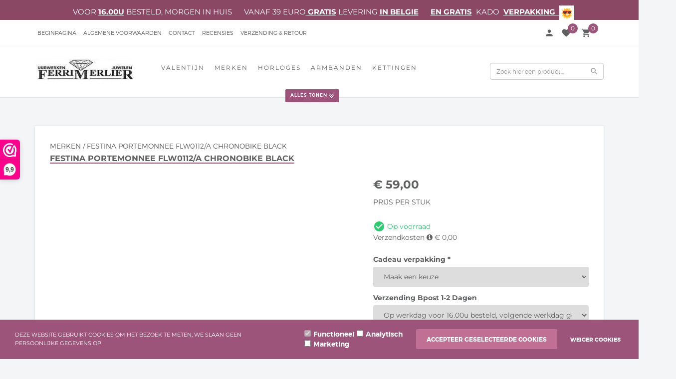

--- FILE ---
content_type: text/xml; charset="utf-8"
request_url: https://juwelierferrimerlier.be/website/Includes/AjaxFunctions/WebsiteAjaxHandler.php?Show=Product
body_size: 113
content:
<?xml version="1.0" encoding="utf-8" ?><xjx><cmd n="js"><![CDATA[CSRF.SetToken("a993caa77c1b6e19f02a5d07184327e55d050ba7b5d55148ba2b177a9d33a678")]]></cmd></xjx>

--- FILE ---
content_type: text/xml; charset="utf-8"
request_url: https://juwelierferrimerlier.be/website/Includes/AjaxFunctions/WebsiteAjaxHandler.php?Show=Product
body_size: 1457
content:
<?xml version="1.0" encoding="utf-8" ?><xjx><cmd n="js"><![CDATA[$(".page__viewed-recently").html("    ")]]></cmd><cmd n="js"><![CDATA[$(".page__product__relevant").html("    ")]]></cmd><cmd n="js"><![CDATA[$(".page__most-viewed").html("            <div class=\u0022product__block product__block--mostviewed\u0022 id=\u0022product__mostviewed\u0022>             <div class=\u0022block__wrapper\u0022>                 <h2>Meest bekeken producten</h2>                 <div class=\u0022product__mostviewed\u0022>                                             <div class=\u0022mostviewed__block\u0022>                             <div class=\u0022mostviewed__container\u0022>                                 <div class=\u0022mostviewed__image\u0022>                                     <img src=\u0022https://juwelierferrimerlier.be//Files/2/50000/50969/ProductPhotos/240/2010076644.png\u0022                                          alt=\u0022Jaguar Horloge J979/1 Valjoux Gold Plated chronograaf Swiss Made\u0022/>                                 </div>                                 <span class=\u0022mostviewed__title\u0022><a href=\u0022https://juwelierferrimerlier.be/Jaguar-Horloge-J979/1-Valjoux-Gold-Plated-chronograaf\u0022>Jaguar Horloge J979/1 Valjoux Gold Plated chronograaf Swiss Made</a></span>                                                                 <div class=\u0022show__prices\u0022>                                                                                                                                                                                                        <div class=\u0022product__price\u0022>                                                 <span class=\u0022price__currency\u0022>&euro;</span>                                                 <span class=\u0022price__number\u0022>1.990,00</span>                                                                                                                                         </div>                                                                               </div>                                 <div class=\u0022text-center\u0022>                                                                                                                         <a role=\u0022button\u0022                                                class=\u0022ImportantButton order__button cs-button cs-button--primary hook__product-order\u0022                                                data-product-id=\u0022867523473\u0022 tabindex=\u00220\u0022> Bestellen</a>                                                                                                             </div>                             </div>                         </div>                                             <div class=\u0022mostviewed__block\u0022>                             <div class=\u0022mostviewed__container\u0022>                                 <div class=\u0022mostviewed__image\u0022>                                     <img src=\u0022https://juwelierferrimerlier.be//Files/2/50000/50969/ProductPhotos/240/2338153949.jpg\u0022                                          alt=\u002218 Karaat gouden Ketting Aucielle AK0116C/45\u0022/>                                 </div>                                 <span class=\u0022mostviewed__title\u0022><a href=\u0022https://juwelierferrimerlier.be/18-Karaat-gouden-Ketting-Aucielle-AK0116C/45\u0022>18 Karaat gouden Ketting Aucielle AK0116C/45</a></span>                                                                 <div class=\u0022show__prices\u0022>                                                                                                                                                                                                        <div class=\u0022product__price\u0022>                                                 <span class=\u0022price__currency\u0022>&euro;</span>                                                 <span class=\u0022price__number\u0022>675,00</span>                                                                                                                                         </div>                                                                               </div>                                 <div class=\u0022text-center\u0022>                                                                                                                         <a role=\u0022button\u0022                                                class=\u0022ImportantButton order__button cs-button cs-button--primary hook__product-order\u0022                                                data-product-id=\u0022896903216\u0022 tabindex=\u00220\u0022> Bestellen</a>                                                                                                             </div>                             </div>                         </div>                                             <div class=\u0022mostviewed__block\u0022>                             <div class=\u0022mostviewed__container\u0022>                                 <div class=\u0022mostviewed__image\u0022>                                     <img src=\u0022https://juwelierferrimerlier.be//Files/2/50000/50969/ProductPhotos/240/2348267600.png\u0022                                          alt=\u0022Festina Herenhorloge F20547/2 Chrono Bike Connected Special Edition\u0022/>                                 </div>                                 <span class=\u0022mostviewed__title\u0022><a href=\u0022https://juwelierferrimerlier.be/Festina-Herenhorloge-F20547/2-Chrono-Bike-Connected-Special-Edition\u0022>Festina Herenhorloge F20547/2 Chrono Bike Connected Special Edition</a></span>                                                                 <div class=\u0022show__prices\u0022>                                                                                                                                                                                                        <div class=\u0022product__price\u0022>                                                 <span class=\u0022price__currency\u0022>&euro;</span>                                                 <span class=\u0022price__number\u0022>399,00</span>                                                                                                                                         </div>                                                                               </div>                                 <div class=\u0022text-center\u0022>                                                                                                                         <a role=\u0022button\u0022                                                class=\u0022ImportantButton order__button cs-button cs-button--primary hook__product-order\u0022                                                data-product-id=\u0022898553774\u0022 tabindex=\u00220\u0022> Bestellen</a>                                                                                                             </div>                             </div>                         </div>                                             <div class=\u0022mostviewed__block\u0022>                             <div class=\u0022mostviewed__container\u0022>                                 <div class=\u0022mostviewed__image\u0022>                                     <img src=\u0022https://juwelierferrimerlier.be//Files/2/50000/50969/ProductPhotos/240/2347990142.png\u0022                                          alt=\u0022Jaguar Horloge J978/2 Valjoux Zilver Plated chronograaf Swiss Made\u0022/>                                 </div>                                 <span class=\u0022mostviewed__title\u0022><a href=\u0022https://juwelierferrimerlier.be/Jaguar-Horloge-J978/2-Valjoux-Zilver-Plated-chronograaf\u0022>Jaguar Horloge J978/2 Valjoux Zilver Plated chronograaf Swiss Made</a></span>                                                                 <div class=\u0022show__prices\u0022>                                                                                                                                                                                                        <div class=\u0022product__price\u0022>                                                 <span class=\u0022price__currency\u0022>&euro;</span>                                                 <span class=\u0022price__number\u0022>1.890,00</span>                                                                                                                                         </div>                                                                               </div>                                 <div class=\u0022text-center\u0022>                                                                                                                         <a role=\u0022button\u0022                                                class=\u0022ImportantButton order__button cs-button cs-button--primary hook__product-order\u0022                                                data-product-id=\u0022898503560\u0022 tabindex=\u00220\u0022> Bestellen</a>                                                                                                             </div>                             </div>                         </div>                                             <div class=\u0022mostviewed__block\u0022>                             <div class=\u0022mostviewed__container\u0022>                                 <div class=\u0022mostviewed__image\u0022>                                     <img src=\u0022https://juwelierferrimerlier.be//Files/2/50000/50969/ProductPhotos/240/2203875810.jpg\u0022                                          alt=\u0022 ICE WATCH ICE SMART 3.0 - BLACK -  STRAVA - GPS - 025105\u0022/>                                 </div>                                 <span class=\u0022mostviewed__title\u0022><a href=\u0022https://juwelierferrimerlier.be/ICE-WATCH-ICE-SMART-3.0-BLACK-STRAVA-GPS-025105\u0022> ICE WATCH ICE SMART 3.0 - BLACK -  STRAVA - GPS - 025105</a></span>                                                                 <div class=\u0022show__prices\u0022>                                                                                                                                                                                                        <div class=\u0022product__price\u0022>                                                 <span class=\u0022price__currency\u0022>&euro;</span>                                                 <span class=\u0022price__number\u0022>119,00</span>                                                                                                                                         </div>                                                                               </div>                                 <div class=\u0022text-center\u0022>                                                                                                                         <a role=\u0022button\u0022                                                class=\u0022ImportantButton order__button cs-button cs-button--primary hook__product-order\u0022                                                data-product-id=\u0022889208598\u0022 tabindex=\u00220\u0022> Bestellen</a>                                                                                                             </div>                             </div>                         </div>                                             <div class=\u0022mostviewed__block\u0022>                             <div class=\u0022mostviewed__container\u0022>                                 <div class=\u0022mostviewed__image\u0022>                                     <img src=\u0022https://juwelierferrimerlier.be//Files/2/50000/50969/ProductPhotos/240/2350387223.png\u0022                                          alt=\u002218 karaat gouden hanger Emotions E474 met briljant\u0022/>                                 </div>                                 <span class=\u0022mostviewed__title\u0022><a href=\u0022https://juwelierferrimerlier.be/18-karaat-gouden-hanger-Emotions-E474-met-briljant\u0022>18 karaat gouden hanger Emotions E474 met briljant</a></span>                                                                 <div class=\u0022show__prices\u0022>                                                                                                                                                                                                        <div class=\u0022product__price\u0022>                                                 <span class=\u0022price__currency\u0022>&euro;</span>                                                 <span class=\u0022price__number\u0022>1.539,00</span>                                                                                                                                         </div>                                                                               </div>                                 <div class=\u0022text-center\u0022>                                                                                                                         <a role=\u0022button\u0022                                                class=\u0022ImportantButton order__button cs-button cs-button--primary hook__product-order\u0022                                                data-product-id=\u0022899039846\u0022 tabindex=\u00220\u0022> Bestellen</a>                                                                                                             </div>                             </div>                         </div>                                             <div class=\u0022mostviewed__block\u0022>                             <div class=\u0022mostviewed__container\u0022>                                 <div class=\u0022mostviewed__image\u0022>                                     <img src=\u0022https://juwelierferrimerlier.be//Files/2/50000/50969/ProductPhotos/240/2350384346.jpg\u0022                                          alt=\u002218 karaat gouden oorbellen Emotions E472 met briljant\u0022/>                                 </div>                                 <span class=\u0022mostviewed__title\u0022><a href=\u0022https://juwelierferrimerlier.be/18-karaat-gouden-oorbellen-Emotions-E472-met-briljant\u0022>18 karaat gouden oorbellen Emotions E472 met briljant</a></span>                                                                 <div class=\u0022show__prices\u0022>                                                                                                                                                                                                        <div class=\u0022product__price\u0022>                                                 <span class=\u0022price__currency\u0022>&euro;</span>                                                 <span class=\u0022price__number\u0022>1.617,00</span>                                                                                                                                         </div>                                                                               </div>                                 <div class=\u0022text-center\u0022>                                                                                                                         <a role=\u0022button\u0022                                                class=\u0022ImportantButton order__button cs-button cs-button--primary hook__product-order\u0022                                                data-product-id=\u0022899039042\u0022 tabindex=\u00220\u0022> Bestellen</a>                                                                                                             </div>                             </div>                         </div>                                             <div class=\u0022mostviewed__block\u0022>                             <div class=\u0022mostviewed__container\u0022>                                 <div class=\u0022mostviewed__image\u0022>                                     <img src=\u0022https://juwelierferrimerlier.be//Files/2/50000/50969/ProductPhotos/240/1751111067.png\u0022                                          alt=\u0022Jaguar Horloge J860/H Pro Diver Swiss Made\u0022/>                                 </div>                                 <span class=\u0022mostviewed__title\u0022><a href=\u0022https://juwelierferrimerlier.be/Jaguar-Horloge-Executive-Diver-J860/H\u0022>Jaguar Horloge J860/H Pro Diver Swiss Made</a></span>                                                                 <div class=\u0022show__prices\u0022>                                                                                                                                                                                                        <div class=\u0022product__price\u0022>                                                 <span class=\u0022price__currency\u0022>&euro;</span>                                                 <span class=\u0022price__number\u0022>350,00</span>                                                                                                                                         </div>                                                                               </div>                                 <div class=\u0022text-center\u0022>                                                                                                                         <a role=\u0022button\u0022                                                class=\u0022ImportantButton order__button cs-button cs-button--primary hook__product-order\u0022                                                data-product-id=\u0022795931954\u0022 tabindex=\u00220\u0022> Bestellen</a>                                                                                                             </div>                             </div>                         </div>                                             <div class=\u0022mostviewed__block\u0022>                             <div class=\u0022mostviewed__container\u0022>                                 <div class=\u0022mostviewed__image\u0022>                                     <img src=\u0022https://juwelierferrimerlier.be//Files/2/50000/50969/ProductPhotos/240/1772756400.png\u0022                                          alt=\u0022Jaguar Horloge J930/1 Connected Men Special Edition\u0022/>                                 </div>                                 <span class=\u0022mostviewed__title\u0022><a href=\u0022https://juwelierferrimerlier.be/-Jaguar-Horloge-Executive-Hybrid-j930/1\u0022>Jaguar Horloge J930/1 Connected Men Special Edition</a></span>                                                                 <div class=\u0022show__prices\u0022>                                                                                                                                                                                                        <div class=\u0022product__price\u0022>                                                 <span class=\u0022price__currency\u0022>&euro;</span>                                                 <span class=\u0022price__number\u0022>590,00</span>                                                                                                                                         </div>                                                                               </div>                                 <div class=\u0022text-center\u0022>                                                                                                                         <a role=\u0022button\u0022                                                class=\u0022ImportantButton order__button cs-button cs-button--primary hook__product-order\u0022                                                data-product-id=\u0022801453351\u0022 tabindex=\u00220\u0022> Bestellen</a>                                                                                                             </div>                             </div>                         </div>                                     </div>             </div>         </div>     ")]]></cmd><cmd n="js"><![CDATA[$(".page__viewed-by-others").html("    ")]]></cmd><cmd n="js"><![CDATA[$(".page__product__bundle").html("    ")]]></cmd><cmd n="js"><![CDATA[ajaxRequest.callbackSuccess("load");]]></cmd><cmd n="js"><![CDATA[CSRF.SetToken("a993caa77c1b6e19f02a5d07184327e55d050ba7b5d55148ba2b177a9d33a678")]]></cmd></xjx>